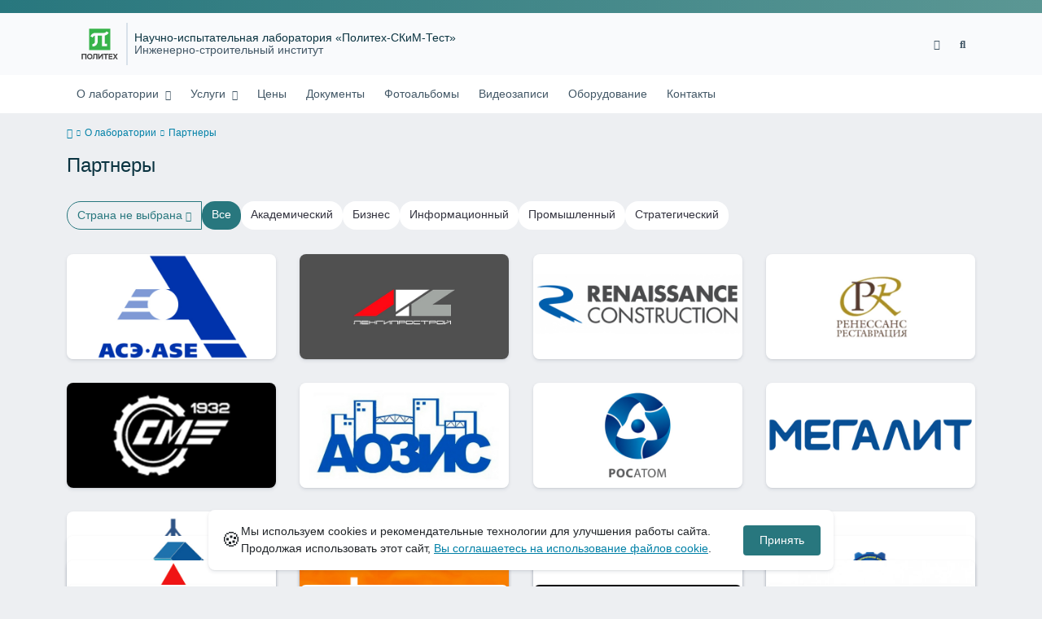

--- FILE ---
content_type: text/html; charset=UTF-8
request_url: https://ps-test.spbstu.ru/partners/
body_size: 9754
content:
<!doctype html><html lang="ru"><head><meta charset="utf-8"><meta http-equiv="X-UA-Compatible" content="IE=edge"><meta name="viewport" content="width=device-width, initial-scale=1"><meta name="yandex-verification" content="3f75bc203ba8ecb7"><link rel="icon" type="image/svg+xml" href="https://ps-test.spbstu.ru/favicon/favicon.svg"><link rel="icon" type="image/png" href="https://ps-test.spbstu.ru/favicon/favicon.png"><title> Партнеры | «Политех-СКиМ-Тест» Строительная лаборатория </title><link rel="stylesheet" href="https://ps-test.spbstu.ru/css/main.css"></head><body><div class="shell"><header class="header"><div class="top-navigation"><div class="container"><div class="top-navigation__buttons"><a class="menu-link blind bvi-panel-open" itemscope href="#"><i class="fa fa-eye" title="Версия для слабовидящих"></i><span class="bvi-panel__decs" itemprop="Copy">Версия для слабовидящих</span></a><button class="search-button"><i class="fa fa-search" title="Найти"></i></button></div></div></div><div class="middle-navigation"><div class="container middle-navigation__container"><div class="logo_dep_parent__container"><a class="logo middle-navigation__logo" href="https://www.spbstu.ru" target="_blank" aria-label="Санкт-Петербургский политехнический университет Петра Великого" title="Санкт-Петербургский политехнический университет Петра Великого"><svg viewBox="0 0 100 88" width="57" height="50"><symbol id="logo-vert-rus"><path fill="#37b34a" style="fill: var(--logo-primary-color)" d="M27,11V57h46V11H27Zm35.01,14.58c-.29,.09-1.18,.26-1.18,.26l-.04,17.6h5.11v5.38s-11.06-.03-11.06-.03l.05-22.76-9.35-.02-.06,13.02c0,1-.15,1.99-.43,2.95-.82,2.78-2.78,5.12-5.39,6.41-.83,.42-1.72,.71-2.64,.9-.99,.19-2.03,.24-3.07,.14v-5.45c2.17,.24,4.31-.95,5.2-2.91,.25-.48,.51-1.11,.5-2.05v-13.16c-2.23,.49-3.87,2.32-4.9,4.15l-4.88-2.77c.54-1,1.51-2.59,2.17-3.35,1.55-1.77,3.49-2.98,5.09-3.39,.57-.15,1.78-.38,2.79-.38,4.3,0,19-.03,19-.03,2.4,0,4.56-1.26,5.73-3.33l4.77,2.78c-1.51,2.98-4.19,5.17-7.41,6.04h0Z"/><path fill="#404041" style="fill: var(--logo-text-color)" d="M11,76.84v-11.72l10.24-.02v11.72h-2.36v-9.54l-5.51,.02v9.54h-2.37Zm22.63-9c-.46-.9-1.13-1.59-1.98-2.09-.86-.5-1.88-.75-3.07-.75s-2.24,.25-3.11,.75-1.54,1.2-2.01,2.11-.71,1.96-.71,3.15,.22,2.21,.68,3.11c.45,.9,1.11,1.61,1.98,2.12,.86,.51,1.89,.77,3.1,.77s2.25-.25,3.12-.76c.86-.51,1.53-1.22,2-2.13,.47-.91,.71-1.95,.71-3.12s-.23-2.24-.7-3.14h0v-.02Zm-2.61,5.86c-2.31,2.35-6.13,.56-6.08-2.72-.03-3.28,3.82-5.06,6.11-2.67,.66,.69,1.05,1.62,1.05,2.67s-.41,2.03-1.08,2.72h0Zm3.58,3.19v-2.22c2.02,.06,1.8-2.4,1.83-3.82,0-.52,.05-5.12,.06-5.74l8.46-.02v11.72h-2.38v-9.52l-3.85,.02c-.02,1.44-.03,3.83-.09,5.19,0,2.54-.9,4.4-4.02,4.38h-.01Zm12.22-.03v-11.72h2.36v7.29l5.56-7.26,2.3-.03v11.72h-2.36v-7.64l-5.84,7.64s-2.02,0-2.02,0Zm15.14,0v-9.52h-3.92v-2.2h10.23v2.2h-3.93v9.52h-2.38Zm7.37,0v-11.72h8.43v2.2h-6.06v2.65h5.65v2.12h-5.65v2.57h6.06v2.19h-8.43Zm9.15-.02l3.79-5.84-3.76-5.89h2.86l2.42,3.91,2.38-3.89h2.81l-3.79,5.85,3.79,5.86h-2.86l-2.43-4.11-2.52,4.11s-2.69,0-2.69,0Z"/></symbol><use xlink:href="#logo-vert-rus"></use></svg></a><div class="names middle-navigation__names middle-navigation__names-block"><a class="dep_current middle-navigation__dep_current" href="https://ps-test.spbstu.ru/">Научно-испытательная лаборатория &laquo;Политех-СКиМ-Тест&raquo;</a><a class="dep_parent" href="https://ice.spbstu.ru/" target="_blank"> Инженерно-строительный институт </a></div></div><div class="week middle-navigation__week"></div><div class="middle-navigation__buttons"><a class="menu-link blind bvi-panel-open" itemscope href="#"><i class="fa fa-eye" title="Версия для слабовидящих"></i><span class="bvi-panel__decs" itemprop="Copy">Версия для слабовидящих</span></a><button class="search-button"><i class="fa fa-search" title="Найти"></i></button></div></div></div><nav class="bottom-navigation"><div class="container"><div class="logo_dep_parent__container"><a class="logo bottom-navigation__logo" href="https://www.spbstu.ru" aria-label="Санкт-Петербургский политехнический университет Петра Великого" title="Санкт-Петербургский политехнический университет Петра Великого"><svg viewBox="0 0 100 88" width="57" height="50"><use xlink:href="#logo-vert-rus"></use></svg></a><a class="dep_short bottom-navigation__dep_short" href="https://ps-test.spbstu.ru/">НИЛ Политех-СКиМ-Тест</a></div><button type="button" class="burger bottom-navigation__burger" aria-label="Toggle navigation" data-burger="secondary" data-target="secondary-menu"><i class="fa fa-angle-down"></i></button><div class="bottom-navigation__container navigation__collapse"><ul class="nav-btns-02 nav-btns"><li class="scnd-li has-child"><a class="menu-link" href="https://ps-test.spbstu.ru//o_laboratorii/" title="О лаборатории"> О&nbsp;лаборатории </a><ul class="is-hidden menu-link__dropdown"><li class="menu-link__dropdown-item go-back"><a class="menu-link" href="#"><i class="fa fa-angle-left go-back__icon"></i> Меню</a></li><li class="menu-link__dropdown-item"><a class="menu-link" href="https://ps-test.spbstu.ru/o_laboratorii/" title="Общая информация"> Общая информация </a></li><li class="menu-link__dropdown-item"><a class="menu-link" href="https://ps-test.spbstu.ru/partners/" title="Партнеры"> Партнеры </a></li><li class="menu-link__dropdown-item"><a class="menu-link" href="https://ps-test.spbstu.ru/person/" title="Персоналии"> Персоналии </a></li></ul></li><li class="scnd-li has-child"><a class="menu-link" href="https://ps-test.spbstu.ru/uslugi/" title="Услуги"> Услуги </a><ul class="is-hidden menu-link__dropdown"><li class="menu-link__dropdown-item go-back"><a class="menu-link" href="#"><i class="fa fa-angle-left go-back__icon"></i> Меню</a></li><li class="menu-link__dropdown-item"><a class="menu-link" href="https://ps-test.spbstu.ru/beton/" title="Испытания бетона"> Испытания бетона </a></li><li class="menu-link__dropdown-item"><a class="menu-link" href="https://ps-test.spbstu.ru/betonnaya_smes/" title="Испытания бетонной смеси"> Испытания бетонной смеси </a></li><li class="menu-link__dropdown-item"><a class="menu-link" href="https://ps-test.spbstu.ru/rastvory/" title="Испытания строительных растворов"> Испытания строительных растворов </a></li><li class="menu-link__dropdown-item"><a class="menu-link" href="https://ps-test.spbstu.ru/cement/" title="Испытания цемента"> Испытания цемента </a></li><li class="menu-link__dropdown-item"><a class="menu-link" href="https://ps-test.spbstu.ru/sheben_graviy/" title="Испытания щебня / гравия"> Испытания щебня / гравия </a></li><li class="menu-link__dropdown-item"><a class="menu-link" href="https://ps-test.spbstu.ru/pesok/" title="Испытания песка"> Испытания песка </a></li><li class="menu-link__dropdown-item"><a class="menu-link" href="https://ps-test.spbstu.ru/kirpichi/" title="Испытания стеновых материалов"> Испытания кирпича, камня и&nbsp;блоков </a></li><li class="menu-link__dropdown-item"><a class="menu-link" href="https://ps-test.spbstu.ru/konstrukcii/" title="Испытания и дефектоскопия конструкций"> Испытания и&nbsp;дефектоскопия конструкций </a></li><li class="menu-link__dropdown-item"><a class="menu-link" href="https://ps-test.spbstu.ru/dobavki/" title="Оценка эффективности добавок"> Оценка эффективности добавок </a></li><li class="menu-link__dropdown-item"><a class="menu-link" href="https://ps-test.spbstu.ru/podbor_sostava/" title="Подбор состава бетона/раствора"> Подбор состава бетона/раствора </a></li><li class="menu-link__dropdown-item"><a class="menu-link" href="https://ps-test.spbstu.ru/rentgen/" title="Рентгенографический анализ"> Рентгенографический анализ (ДРОН-7) </a></li><li class="menu-link__dropdown-item"><a class="menu-link" href="https://ps-test.spbstu.ru/reglamenty/" title="Разработка технологических регламентов"> Разработка технологических регламентов </a></li><li class="menu-link__dropdown-item"><a class="menu-link" href="https://ps-test.spbstu.ru//uslugi/" title="Услуги | Политех-СКиМ-Тест"> Все услуги </a></li></ul></li><li class="scnd-li"><a class="menu-link" href="https://ps-test.spbstu.ru/ceny/" title="Цены"> Цены </a></li><li class="scnd-li"><a class="menu-link" href="https://ps-test.spbstu.ru/dokumenty/" title="Документы"> Документы </a></li><li class="scnd-li"><a class="menu-link" href="https://ps-test.spbstu.ru/albums/" title="Фотоальбомы"> Фотоальбомы </a></li><li class="scnd-li"><a class="menu-link" href="https://ps-test.spbstu.ru/videos/" title="Видеозаписи"> Видеозаписи </a></li><li class="scnd-li"><a class="menu-link" href="https://ps-test.spbstu.ru/oborudovanie/" title="Оборудование"> Оборудование </a></li><li class="scnd-li"><a class="menu-link" href="https://ps-test.spbstu.ru/contacts/" title="Контакты"> Контакты </a></li></ul></div><div class="nav-slide-bottom navigation__collapse-mobile" data-menu="secondary-menu"><div class="container"><ul class="nav-btns-02 nav-btns"><li class="scnd-li has-child"><a class="menu-link" href="https://ps-test.spbstu.ru//o_laboratorii/" title="О лаборатории"> О&nbsp;лаборатории </a><ul class="is-hidden menu-link__dropdown"><li class="menu-link__dropdown-item go-back"><a class="menu-link" href="#"><i class="fa fa-angle-left go-back__icon"></i> Меню</a></li><li class="menu-link__dropdown-item"><a class="menu-link" href="https://ps-test.spbstu.ru/o_laboratorii/" title="Общая информация"> Общая информация </a></li><li class="menu-link__dropdown-item"><a class="menu-link" href="https://ps-test.spbstu.ru/partners/" title="Партнеры"> Партнеры </a></li><li class="menu-link__dropdown-item"><a class="menu-link" href="https://ps-test.spbstu.ru/person/" title="Персоналии"> Персоналии </a></li></ul></li><li class="scnd-li has-child"><a class="menu-link" href="https://ps-test.spbstu.ru/uslugi/" title="Услуги"> Услуги </a><ul class="is-hidden menu-link__dropdown"><li class="menu-link__dropdown-item go-back"><a class="menu-link" href="#"><i class="fa fa-angle-left go-back__icon"></i> Меню</a></li><li class="menu-link__dropdown-item"><a class="menu-link" href="https://ps-test.spbstu.ru/beton/" title="Испытания бетона"> Испытания бетона </a></li><li class="menu-link__dropdown-item"><a class="menu-link" href="https://ps-test.spbstu.ru/betonnaya_smes/" title="Испытания бетонной смеси"> Испытания бетонной смеси </a></li><li class="menu-link__dropdown-item"><a class="menu-link" href="https://ps-test.spbstu.ru/rastvory/" title="Испытания строительных растворов"> Испытания строительных растворов </a></li><li class="menu-link__dropdown-item"><a class="menu-link" href="https://ps-test.spbstu.ru/cement/" title="Испытания цемента"> Испытания цемента </a></li><li class="menu-link__dropdown-item"><a class="menu-link" href="https://ps-test.spbstu.ru/sheben_graviy/" title="Испытания щебня / гравия"> Испытания щебня / гравия </a></li><li class="menu-link__dropdown-item"><a class="menu-link" href="https://ps-test.spbstu.ru/pesok/" title="Испытания песка"> Испытания песка </a></li><li class="menu-link__dropdown-item"><a class="menu-link" href="https://ps-test.spbstu.ru/kirpichi/" title="Испытания стеновых материалов"> Испытания кирпича, камня и&nbsp;блоков </a></li><li class="menu-link__dropdown-item"><a class="menu-link" href="https://ps-test.spbstu.ru/konstrukcii/" title="Испытания и дефектоскопия конструкций"> Испытания и&nbsp;дефектоскопия конструкций </a></li><li class="menu-link__dropdown-item"><a class="menu-link" href="https://ps-test.spbstu.ru/dobavki/" title="Оценка эффективности добавок"> Оценка эффективности добавок </a></li><li class="menu-link__dropdown-item"><a class="menu-link" href="https://ps-test.spbstu.ru/podbor_sostava/" title="Подбор состава бетона/раствора"> Подбор состава бетона/раствора </a></li><li class="menu-link__dropdown-item"><a class="menu-link" href="https://ps-test.spbstu.ru/rentgen/" title="Рентгенографический анализ"> Рентгенографический анализ (ДРОН-7) </a></li><li class="menu-link__dropdown-item"><a class="menu-link" href="https://ps-test.spbstu.ru/reglamenty/" title="Разработка технологических регламентов"> Разработка технологических регламентов </a></li><li class="menu-link__dropdown-item"><a class="menu-link" href="https://ps-test.spbstu.ru//uslugi/" title="Услуги | Политех-СКиМ-Тест"> Все услуги </a></li></ul></li><li class="scnd-li"><a class="menu-link" href="https://ps-test.spbstu.ru/ceny/" title="Цены"> Цены </a></li><li class="scnd-li"><a class="menu-link" href="https://ps-test.spbstu.ru/dokumenty/" title="Документы"> Документы </a></li><li class="scnd-li"><a class="menu-link" href="https://ps-test.spbstu.ru/albums/" title="Фотоальбомы"> Фотоальбомы </a></li><li class="scnd-li"><a class="menu-link" href="https://ps-test.spbstu.ru/videos/" title="Видеозаписи"> Видеозаписи </a></li><li class="scnd-li"><a class="menu-link" href="https://ps-test.spbstu.ru/oborudovanie/" title="Оборудование"> Оборудование </a></li><li class="scnd-li"><a class="menu-link" href="https://ps-test.spbstu.ru/contacts/" title="Контакты"> Контакты </a></li></ul></div></div></div></nav><div id="search-input__modal" class="search-input__modal"><div class="search-input-group search-modal__group"><div class="search-modal__title-block"><button class="close-modal__button" aria-label="close modal"><i class="fa fa-times close-modal__button-icon" aria-hidden="true"></i></button></div><form class="search-input-group__form" action="https://ps-test.spbstu.ru/search/" method="GET" autocomplete="off"><div class="input-group-long search-modal__input-group-long"><div class="search-modal__input"><i class="fa fa-search search-modal__input-icon"></i><input class="search-modal__input-text" type="text" name="search" id="search_input" placeholder="Поиск по сайту"></div><label for="search_input" class="visually-hidden" title="Найти">Найти</label><span class="input-group-long-btn"><button class="btn search-button__submit" type="submit" id="search_button">Найти</button></span></div></form></div></div></header><main><div class="wrap"><div class="container"><div class="breadcrumbs"><a class="breadcrumb__home" aria-label="home" href="https://ps-test.spbstu.ru/"><i class="fa fa-home"></i></a><a class="breadcrumb__link" href="https://ps-test.spbstu.ru//o_laboratorii/">О лаборатории</a><span>Партнеры</span></div><section class="partners"><h1>Партнеры</h1><div class="partners__filter-bar"><div class="partners-countries"><span class="hide-native-select"><select id="example-getting-started" multiple="multiple" data-nonselectedtext="Страна не выбрана"><option value="Rossiya">Россия</option></select></span></div><div class="partners__tabs"><div class="partners__tab tab tab1 current" data-filter="*">Все</div><div class="partners__tab tab tab1" data-filter=".Akademicheskiy">Академический</div><div class="partners__tab tab tab1" data-filter=".Biznes">Бизнес</div><div class="partners__tab tab tab1" data-filter=".Informacionnyy">Информационный</div><div class="partners__tab tab tab1" data-filter=".Promyshlennyy">Промышленный</div><div class="partners__tab tab tab2" data-filter=".strateg">Стратегический</div></div></div><div class="partners partner-container"><div title="АО «Атомпроект»" class="partners__item Rossiya"><a class="partners__link" href="https://ps-test.spbstu.ru/partners/atomproekt/"><img class="partners__image" src="https://ps-test.spbstu.ru/userfiles/images/Partneri/Atomproekt.jpg" alt="АО «Атомпроект»" loading="lazy"></a></div><div title="АО «ЛенГипрострой»" class="partners__item Rossiya"><a class="partners__link" href="https://ps-test.spbstu.ru/partners/ao_lengiprostroy/"><img class="partners__image" src="https://ps-test.spbstu.ru/userfiles/images/Partneri/Lengiprostroy.jpg" alt="АО «ЛенГипрострой»" loading="lazy"></a></div><div title="АО «Ренейссанс Констракшн»" class="partners__item Rossiya"><a class="partners__link" href="https://ps-test.spbstu.ru/partners/renaissance_construction/"><img class="partners__image" src="https://ps-test.spbstu.ru/userfiles/images/Partneri/renessans-konstrakshn.jpg" alt="АО «Ренейссанс Констракшн»" loading="lazy"></a></div><div title="АО «Ренессанс-Реставрация»" class="partners__item Rossiya"><a class="partners__link" href="https://ps-test.spbstu.ru/partners/renessans_restavraciya/"><img class="partners__image" src="https://ps-test.spbstu.ru/userfiles/images/Partneri/Renessans-Restavratsiya.jpg" alt="АО «Ренессанс-Реставрация»" loading="lazy"></a></div><div title="АО «Спецмаш»" class="partners__item Rossiya"><a class="partners__link" href="https://ps-test.spbstu.ru/partners/ao_specmash/"><img class="partners__image" src="https://ps-test.spbstu.ru/userfiles/images/Partneri/SpetsMash.jpg" alt="АО «Спецмаш»" loading="lazy"></a></div><div title="Ассоциация обследователей зданий и сооружений" class="partners__item Rossiya"><a class="partners__link" href="https://ps-test.spbstu.ru/partners/aozis/"><img class="partners__image" src="https://ps-test.spbstu.ru/userfiles/images/Partneri/AOZIS.jpg" alt="Ассоциация обследователей зданий и сооружений" loading="lazy"></a></div><div title="Госкорпорация «Росатом»" class="partners__item Rossiya"><a class="partners__link" href="https://ps-test.spbstu.ru/partners/rosatom/"><img class="partners__image" src="https://ps-test.spbstu.ru/userfiles/images/Partneri/rosatom.jpg" alt="Госкорпорация «Росатом»" loading="lazy"></a></div><div title="ЗАО «Мегалит»" class="partners__item Rossiya"><a class="partners__link" href="https://ps-test.spbstu.ru/partners/megalit/"><img class="partners__image" src="https://ps-test.spbstu.ru/userfiles/images/Partneri/Megalit.jpg" alt="ЗАО «Мегалит»" loading="lazy"></a></div><div title="ЗАО «Пилон»" class="partners__item Rossiya"><a class="partners__link" href="https://ps-test.spbstu.ru/partners/pilon/"><img class="partners__image" src="https://ps-test.spbstu.ru/userfiles/images/Partneri/pilon.jpg" alt="ЗАО «Пилон»" loading="lazy"></a></div><div title="ОАО «ВНИИГ им. Б.Е. Веденеева»" class="partners__item Rossiya"><a class="partners__link" href="https://ps-test.spbstu.ru/partners/vniig/"><img class="partners__image" src="https://ps-test.spbstu.ru/userfiles/images/Partneri/rusgidro.jpg" alt="ОАО «ВНИИГ им. Б.Е. Веденеева»" loading="lazy"></a></div><div title="ОАО «Метрострой»" class="partners__item Rossiya"><a class="partners__link" href="https://ps-test.spbstu.ru/partners/metrostroy/"><img class="partners__image" src="https://ps-test.spbstu.ru/userfiles/images/Partneri/Metrostroy.jpg" alt="ОАО «Метрострой»" loading="lazy"></a></div><div title="ООО «АРМИР»" class="partners__item Rossiya"><a class="partners__link" href="https://ps-test.spbstu.ru/partners/ooo_armir/"><img class="partners__image" src="https://ps-test.spbstu.ru/userfiles/images/Partneri/Armir.jpg" alt="ООО «АРМИР»" loading="lazy"></a></div><div title="ООО «Бюро «Строительные исследования»" class="partners__item Rossiya"><a class="partners__link" href="https://ps-test.spbstu.ru/partners/burosi/"><img class="partners__image" src="https://ps-test.spbstu.ru/userfiles/images/Partneri/Byuro-SI.jpg" alt="ООО «Бюро «Строительные исследования»" loading="lazy"></a></div><div title="ООО «Бюро Строительных Исследований»" class="partners__item Rossiya"><a class="partners__link" href="https://ps-test.spbstu.ru/partners/bsi/"><img class="partners__image" src="https://ps-test.spbstu.ru/userfiles/images/Partneri/BSI.jpg" alt="ООО «Бюро Строительных Исследований»" loading="lazy"></a></div><div title="ООО «ГЛЭСК»" class="partners__item Rossiya"><a class="partners__link" href="https://ps-test.spbstu.ru/partners/glesk/"><img class="partners__image" src="https://ps-test.spbstu.ru/userfiles/images/Partneri/GLESK.jpg" alt="ООО «ГЛЭСК»" loading="lazy"></a></div><div title="ООО «ГТЭ»" class="partners__item Rossiya"><a class="partners__link" href="https://ps-test.spbstu.ru/partners/gostehekspert/"><img class="partners__image" src="https://ps-test.spbstu.ru/userfiles/images/Partneri/GosTehEkspert.jpg" alt="ООО «ГТЭ»" loading="lazy"></a></div><div title="ООО «ЗИКА»" class="partners__item Rossiya"><a class="partners__link" href="https://ps-test.spbstu.ru/partners/sika/"><img class="partners__image" src="https://ps-test.spbstu.ru/userfiles/images/Partneri/Sika.jpg" alt="ООО «ЗИКА»" loading="lazy"></a></div><div title="ООО «Испытательный Центр «Стройэксперт»" class="partners__item Rossiya"><a class="partners__link" href="https://ps-test.spbstu.ru/partners/stroyekspert/"><img class="partners__image" src="https://ps-test.spbstu.ru/userfiles/images/Partneri/Stroyekspert.jpg" alt="ООО «Испытательный Центр «Стройэксперт»" loading="lazy"></a></div><div title="ООО «ОЗИС-Венчур»" class="partners__item Rossiya"><a class="partners__link" href="https://ps-test.spbstu.ru/partners/ozis_venchur/"><img class="partners__image" src="https://ps-test.spbstu.ru/userfiles/images/Partneri/OZIS-Venchur.jpg" alt="ООО «ОЗИС-Венчур»" loading="lazy"></a></div><div title="ООО «Пенетрон»" class="partners__item Rossiya"><a class="partners__link" href="https://ps-test.spbstu.ru/partners/penetron/"><img class="partners__image" src="https://ps-test.spbstu.ru/userfiles/images/Partneri/Penetron.jpg" alt="ООО «Пенетрон»" loading="lazy"></a></div><div title="ООО «ПЭЛ»" class="partners__item Rossiya"><a class="partners__link" href="https://ps-test.spbstu.ru/partners/pel/"><img class="partners__image" src="https://ps-test.spbstu.ru/userfiles/images/Partneri/PEL.jpg" alt="ООО «ПЭЛ»" loading="lazy"></a></div><div title="ООО «СКБ Стройприбор»" class="partners__item Rossiya"><a class="partners__link" href="https://ps-test.spbstu.ru/partners/stroypribor/"><img class="partners__image" src="https://ps-test.spbstu.ru/userfiles/images/Partneri/stroypribor.jpg" alt="ООО «СКБ Стройприбор»" loading="lazy"></a></div><div title="ООО «Темпла Групп»" class="partners__item Rossiya"><a class="partners__link" href="https://ps-test.spbstu.ru/partners/templa_group/"><img class="partners__image" src="https://ps-test.spbstu.ru/userfiles/images/Partneri/Templa-Group.jpg" alt="ООО «Темпла Групп»" loading="lazy"></a></div><div title="ООО «ТэоХим-Нева»" class="partners__item Rossiya"><a class="partners__link" href="https://ps-test.spbstu.ru/partners/teohim/"><img class="partners__image" src="https://ps-test.spbstu.ru/userfiles/images/Partneri/TeoHim.jpg" alt="ООО «ТэоХим-Нева»" loading="lazy"></a></div><div title="ООО «Эм-Си Баухеми»" class="partners__item Rossiya"><a class="partners__link" href="https://ps-test.spbstu.ru/partners/mc_bauchemie/"><img class="partners__image" src="https://ps-test.spbstu.ru/userfiles/images/Partneri/MC.jpg" alt="ООО «Эм-Си Баухеми»" loading="lazy"></a></div><div title="ФБУ «Тест-С.-Петербург»" class="partners__item Rossiya"><a class="partners__link" href="https://ps-test.spbstu.ru/partners/test_spb/"><img class="partners__image" src="https://ps-test.spbstu.ru/userfiles/images/Partneri/FBU-Test.jpg" alt="ФБУ «Тест-С.-Петербург»" loading="lazy"></a></div></div></section></div></div></main><footer class="main-footer"><div class="container"><div class="footer__content"><div class="footer__content-block footer__column"><div class="footer__logo"><a class="logo-footer" href="https://www.spbstu.ru" target="_blank" aria-label="Санкт-Петербургский политехнический университет Петра Великого" title="Санкт-Петербургский политехнический университет Петра Великого"><svg viewBox="0 0 100 88" width="57" height="50"><use xlink:href="#logo-vert-rus"></use></svg></a><a href="https://ps-test.spbstu.ru/" class="logo-footer__desc">Научно-испытательная лаборатория &laquo;Политех-СКиМ-Тест&raquo;</a></div><div class="footer__content-socials"></div></div><div class="footer__content-block"><div class="footer__heading">Адрес</div><address class="footer__contacts"><div class="footer__contacts-item"><i class="footer__contacts-icon fa fa-map-marker"></i> Россия, 195&thinsp;251, г. Санкт-Петербург, ул.&nbsp;Политехническая, дом 29, литера, А (Гидрокорпус-2), помещение 110-а</div></address></div><div class="footer__content-block"><div class="footer__heading">Контакты</div><address class="footer__contacts"><div class="footer__contacts-item phone"><i class="footer__contacts-icon fa fa-phone"></i><a class="footer__contacts-link" href="tel:decodeHref" data-decode='{"decodeHref": "Kzc5MjEzMDc2OTkw", "decodeText": "KzcgKDkyMSkgMzA3LTY5LTkw"}'>decodeText</a></div><div class="footer__contacts-item phone"><i class="footer__contacts-icon fa fa-phone"></i><a class="footer__contacts-link" href="tel:decodeHref" data-decode='{"decodeHref": "Kzc4MTI1MzU3MTQx", "decodeText": "KzcgKDgxMikgNTM1LTcxLTQx"}'>decodeText</a></div><div class="footer__contacts-item"><i class="footer__contacts-icon fa fa-envelope"></i><a class="footer__contacts-link" href="mailto:decodeHref" data-decode='{"decodeHref": "cHMtdGVzdEBzcGJzdHUucnU=", "decodeText": "cHMtdGVzdEBzcGJzdHUucnU="}'>decodeText</a></div></address></div></div><div class="footer__bottom"><a class="footer__policy" href="https://www.spbstu.ru/upload/personal_cookie.pdf" title="Политика обработки &laquo;cookie&raquo;" target="_blank">Политика обработки &laquo;cookie&raquo; <i class="fa fa-fw fa-angle-right"></i></a><a class="footer__sitemap" href="https://ps-test.spbstu.ru/sitemap/" title="Карта сайта">Карта сайта</a><a class="footer__policy" href="https://www.spbstu.ru/upload/personal_data_policy.pdf" target="_blank" title="Политика конфиденциальности">Политика конфиденциальности <i class="fa fa-fw fa-angle-right"></i></a></div></div></footer><div class="alert cookie-alert" role="alert"><div class="cookie-alert__container"><span class="cookie-alert__icon">&#x1F36A;</span><div class="cookie-alert__desc"> Мы используем&nbsp;cookies и&nbsp;рекомендательные технологии для улучшения работы сайта. Продолжая использовать этот сайт, <a href="https://www.spbstu.ru/upload/personal_cookie.pdf" target="_blank">Вы соглашаетесь на использование файлов cookie</a>.</div><button type="button" class="accept-cookies cookie-alert__btn">Принять</button></div></div></div><script> const page_name = "partners"; const lang = "ru"; const AJAX = 'https://ps-test.spbstu.ru/ajax/'; const MAIN = 'https://ps-test.spbstu.ru/'; const AJAX_URL = 'https://ps-test.spbstu.ru/core/ajax/'; const CORE = 'https://ps-test.spbstu.ru/core/'; const CSRF_TOKEN = 'a9ca41cb5bff50b68d540721cf83449e20a6aa59c52a9c2cd1dad67b3dda1ead'; switch(lang) { case 'en': var MAINLN = 'https://ps-test.spbstu.ru/en/'; break; default: var MAINLN = 'https://ps-test.spbstu.ru/'; break; } const lt = {"accept":"\u041f\u0440\u0438\u043d\u044f\u0442\u044c","active_tags":"\u0410\u043a\u0442\u0438\u0432\u043d\u044b\u0435 \u0442\u0435\u0433\u0438","address":"\u0410\u0434\u0440\u0435\u0441","ajax_error":"\u041e\u0448\u0438\u0431\u043a\u0430 \u043e\u0431\u0440\u0430\u0431\u043e\u0442\u043a\u0438 AJAX \u0437\u0430\u043f\u0440\u043e\u0441\u0430","ajax_undefined":"\u041d\u0435\u0438\u0437\u0432\u0435\u0441\u0442\u043d\u044b\u0439 \u0442\u0438\u043f \u0437\u0430\u043f\u0440\u043e\u0441\u0430","all":"\u0412\u0441\u0435","ask_question":"\u0417\u0430\u0434\u0430\u0442\u044c \u043d\u0430\u043c \u0432\u043e\u043f\u0440\u043e\u0441","calendar":"\u041a\u0430\u043b\u0435\u043d\u0434\u0430\u0440\u044c","chars":"\u0441\u0438\u043c\u0432\u043e\u043b\u043e\u0432","check_url":"\u041f\u043e\u0436\u0430\u043b\u0443\u0439\u0441\u0442\u0430, \u043f\u0440\u043e\u0432\u0435\u0440\u044c\u0442\u0435 \u043f\u0440\u0430\u0432\u0438\u043b\u044c\u043d\u043e\u0441\u0442\u044c \u0432\u0432\u0435\u0434\u0435\u043d\u043d\u043e\u0433\u043e \u0430\u0434\u0440\u0435\u0441\u0430 \u0438\u043b\u0438 \u0432\u0435\u0440\u043d\u0438\u0442\u0435\u0441\u044c \u043d\u0430","city":"\u0413\u043e\u0440\u043e\u0434","clear":"\u041e\u0447\u0438\u0441\u0442\u0438\u0442\u044c","code":"\u041a\u043e\u0434","confirmation_code":"\u041a\u043e\u0434 \u043f\u043e\u0434\u0442\u0432\u0435\u0440\u0436\u0434\u0435\u043d\u0438\u044f","contacts":"\u041a\u043e\u043d\u0442\u0430\u043a\u0442\u044b","contain_only":"\u0418\u043c\u044f \u043c\u043e\u0436\u0435\u0442 \u0441\u043e\u0434\u0435\u0440\u0436\u0430\u0442\u044c \u0442\u043e\u043b\u044c\u043a\u043e \u0431\u0443\u043a\u0432\u044b \u0438 \u043f\u0440\u043e\u0431\u0435\u043b\u044b","cookie_policy":"\u041f\u043e\u043b\u0438\u0442\u0438\u043a\u0430 \u043e\u0431\u0440\u0430\u0431\u043e\u0442\u043a\u0438 &laquo;cookie&raquo;","cookie_policy_url":"https:\/\/www.spbstu.ru\/upload\/personal_cookie.pdf","cookie_use":"\u041c\u044b \u0438\u0441\u043f\u043e\u043b\u044c\u0437\u0443\u0435\u043c&nbsp;cookies \u0438&nbsp;\u0440\u0435\u043a\u043e\u043c\u0435\u043d\u0434\u0430\u0442\u0435\u043b\u044c\u043d\u044b\u0435 \u0442\u0435\u0445\u043d\u043e\u043b\u043e\u0433\u0438\u0438 \u0434\u043b\u044f \u0443\u043b\u0443\u0447\u0448\u0435\u043d\u0438\u044f \u0440\u0430\u0431\u043e\u0442\u044b \u0441\u0430\u0439\u0442\u0430. \u041f\u0440\u043e\u0434\u043e\u043b\u0436\u0430\u044f \u0438\u0441\u043f\u043e\u043b\u044c\u0437\u043e\u0432\u0430\u0442\u044c \u044d\u0442\u043e\u0442 \u0441\u0430\u0439\u0442,","cookie_use_agree":"\u0412\u044b \u0441\u043e\u0433\u043b\u0430\u0448\u0430\u0435\u0442\u0435\u0441\u044c \u043d\u0430 \u0438\u0441\u043f\u043e\u043b\u044c\u0437\u043e\u0432\u0430\u043d\u0438\u0435 \u0444\u0430\u0439\u043b\u043e\u0432 cookie","correct_input":"\u041f\u0440\u043e\u0432\u0435\u0440\u044c\u0442\u0435 \u043f\u0440\u0430\u0432\u0438\u043b\u044c\u043d\u043e\u0441\u0442\u044c \u0432\u0432\u043e\u0434\u0430","dev":"\u0420\u0430\u0437\u0440\u0430\u0431\u043e\u0442\u043a\u0430 \u0441\u0430\u0439\u0442\u0430","directorate":"\u0414\u0438\u0440\u0435\u043a\u0446\u0438\u044f","edit":"\u0420\u0435\u0434\u0430\u043a\u0442\u0438\u0440\u043e\u0432\u0430\u0442\u044c","email":"\u042d\u043b. \u043f\u043e\u0447\u0442\u0430","end":"\u041a\u043e\u043d\u0435\u0446","even_week":"\u0427\u0435\u0442\u043d\u0430\u044f \u043d\u0435\u0434\u0435\u043b\u044f","events_this_month":"\u0421\u043e\u0431\u044b\u0442\u0438\u044f \u0432 \u044d\u0442\u043e\u043c \u043c\u0435\u0441\u044f\u0446\u0435","export":"\u042d\u043a\u0441\u043f\u043e\u0440\u0442","fail":"\u041f\u0440\u043e\u0438\u0437\u043e\u0448\u0435\u043b \u0441\u0431\u043e\u0439 \u043f\u0440\u0438 \u043e\u0442\u043f\u0440\u0430\u0432\u043a\u0435 \u043f\u0438\u0441\u044c\u043c\u0430. \u041f\u043e\u0436\u0430\u043b\u0443\u0439\u0441\u0442\u0430, \u043f\u043e\u043f\u0440\u043e\u0431\u0443\u0439\u0442\u0435 \u0435\u0449\u0435 \u0440\u0430\u0437.","faq":"\u0412\u043e\u043f\u0440\u043e\u0441-\u043e\u0442\u0432\u0435\u0442","fill_in":"\u041f\u043e\u0436\u0430\u043b\u0443\u0439\u0441\u0442\u0430, \u0437\u0430\u043f\u043e\u043b\u043d\u0438\u0442\u0435 \u043f\u043e\u043b\u0435","forgotten":"\u0427\u0442\u043e-\u043d\u0438\u0431\u0443\u0434\u044c \u0437\u0430\u0431\u044b\u043b\u0438","from":"\u043e\u0442","full_description":"\u041f\u043e\u0434\u0440\u043e\u0431\u043d\u043e\u0435 \u043e\u043f\u0438\u0441\u0430\u043d\u0438\u0435","gallery":"\u0424\u043e\u0442\u043e","homepage":"\u0413\u043b\u0430\u0432\u043d\u0430\u044f","image":"\u0418\u0437\u043e\u0431\u0440\u0430\u0436\u0435\u043d\u0438\u0435","incorrect_code":"\u041d\u0435\u0432\u0435\u0440\u043d\u044b\u0439 \u043a\u043e\u0434","menu":"\u041c\u0435\u043d\u044e","message":"\u0421\u043e\u043e\u0431\u0449\u0435\u043d\u0438\u0435","more":"\u041f\u043e\u0434\u0440\u043e\u0431\u043d\u0435\u0435","must_contain":"\u041f\u043e\u043b\u0435 \u0434\u043e\u043b\u0436\u043d\u043e \u0441\u043e\u0434\u0435\u0440\u0436\u0430\u0442\u044c","normal_version":"\u041e\u0431\u044b\u0447\u043d\u0430\u044f \u0432\u0435\u0440\u0441\u0438\u044f \u0441\u0430\u0439\u0442\u0430","nothing_found":"\u041f\u043e \u0434\u0430\u043d\u043d\u043e\u043c\u0443 \u0437\u0430\u043f\u0440\u043e\u0441\u0443 \u043d\u0438\u0447\u0435\u0433\u043e \u043d\u0435 \u043d\u0430\u0439\u0434\u0435\u043d\u043e","odd_week":"\u041d\u0435\u0447\u0435\u0442\u043d\u0430\u044f \u043d\u0435\u0434\u0435\u043b\u044f","opit":"\u041e\u0420\u0421\u041f \u0421\u041f\u0431\u041f\u0423","opit_full":"\u041e\u0442\u0434\u0435\u043b \u0440\u0430\u0437\u0440\u0430\u0431\u043e\u0442\u043a\u0438 \u0438 \u0441\u043e\u043f\u0440\u043e\u0432\u043e\u0436\u0434\u0435\u043d\u0438\u044f \u043f\u043e\u0440\u0442\u0430\u043b\u043e\u0432","opit_url":"https:\/\/www.spbstu.ru\/structure\/otdel_razrabotki_i_soprovozhdeniya_portalov\/","page_doesnt_exist":"\u0418\u0437\u0432\u0438\u043d\u0438\u0442\u0435! \u041a \u0441\u043e\u0436\u0430\u043b\u0435\u043d\u0438\u044e, \u0441\u0442\u0440\u0430\u043d\u0438\u0446\u0430, \u043a\u043e\u0442\u043e\u0440\u0443\u044e \u0412\u044b \u0438\u0449\u0435\u0442\u0435, \u043d\u0435 \u043c\u043e\u0436\u0435\u0442 \u0431\u044b\u0442\u044c \u043d\u0430\u0439\u0434\u0435\u043d\u0430","page_was_deleted":"\u0412\u043e\u0437\u043c\u043e\u0436\u043d\u043e, \u0437\u0430\u043f\u0440\u0430\u0448\u0438\u0432\u0430\u0435\u043c\u0430\u044f \u0412\u0430\u043c\u0438 \u0441\u0442\u0440\u0430\u043d\u0438\u0446\u0430 \u0431\u044b\u043b\u0430 \u043f\u0435\u0440\u0435\u043d\u0435\u0441\u0435\u043d\u0430 \u0438\u043b\u0438 \u0443\u0434\u0430\u043b\u0435\u043d\u0430","pages_sing":"\u0421\u0442\u0440\u0430\u043d\u0438\u0446\u0443","path":"\u041f\u0443\u0442\u044c","personal_data_link":"https:\/\/www.spbstu.ru\/upload\/personal_data.pdf","personal_data_policy":"\u041f\u043e\u043b\u0438\u0442\u0438\u043a\u0430 \u043a\u043e\u043d\u0444\u0438\u0434\u0435\u043d\u0446\u0438\u0430\u043b\u044c\u043d\u043e\u0441\u0442\u0438","phone":"\u0422\u0435\u043b\u0435\u0444\u043e\u043d","print_version":"\u0412\u0435\u0440\u0441\u0438\u044f \u0434\u043b\u044f \u043f\u0435\u0447\u0430\u0442\u0438","privacy_policy_link":"https:\/\/www.spbstu.ru\/upload\/personal_data_policy.pdf","refresh":"\u041e\u0431\u043d\u043e\u0432\u0438\u0442\u044c","rub":"\u0440\u0443\u0431.","search":"\u041d\u0430\u0439\u0442\u0438","search_results":"\u0420\u0435\u0437\u0443\u043b\u044c\u0442\u0430\u0442\u044b \u043f\u043e\u0438\u0441\u043a\u0430","sections":"\u0420\u0430\u0437\u0434\u0435\u043b\u044b","select_language":"\u0412\u044b\u0431\u043e\u0440 \u044f\u0437\u044b\u043a\u0430","selected_sections":"\u0412\u044b\u0431\u0440\u0430\u043d\u043d\u044b\u0435 \u0440\u0430\u0437\u0434\u0435\u043b\u044b","send":"\u041e\u0442\u043f\u0440\u0430\u0432\u0438\u0442\u044c","server_error":"\u0412\u043d\u0443\u0442\u0440\u0435\u043d\u043d\u044f\u044f \u0441\u0435\u0440\u0432\u0435\u0440\u043d\u0430\u044f \u043e\u0448\u0438\u0431\u043a\u0430","share":"\u041f\u043e\u0434\u0435\u043b\u0438\u0442\u044c\u0441\u044f \u0437\u0430\u043f\u0438\u0441\u044c\u044e","site":"\u0421\u0430\u0439\u0442","site_search":"\u041f\u043e\u0438\u0441\u043a \u043f\u043e \u0441\u0430\u0439\u0442\u0443","sitemap":"\u041a\u0430\u0440\u0442\u0430 \u0441\u0430\u0439\u0442\u0430","social":"\u0421\u043e\u0446\u0438\u0430\u043b\u044c\u043d\u044b\u0435 \u0441\u0435\u0442\u0438","start":"\u041d\u0430\u0447\u0430\u043b\u043e","subject":"\u0422\u0435\u043c\u0430","success":"\u0412\u0430\u0448\u0435 \u043f\u0438\u0441\u044c\u043c\u043e \u043e\u0442\u043f\u0440\u0430\u0432\u043b\u0435\u043d\u043e!","tags":"\u0422\u0435\u0433\u0438","to":"\u0434\u043e","to_homepage":"\u0413\u043b\u0430\u0432\u043d\u0443\u044e \u0441\u0442\u0440\u0430\u043d\u0438\u0446\u0443","try_again":"\u041f\u043e\u043f\u0440\u043e\u0431\u043e\u0432\u0430\u0442\u044c \u0441\u043d\u043e\u0432\u0430","under_construction":"\u041d\u0430 \u0441\u0430\u0439\u0442\u0435 \u0432\u0435\u0434\u0443\u0442\u0441\u044f \u0440\u0430\u0431\u043e\u0442\u044b \u043f\u043e \u043e\u0431\u043d\u043e\u0432\u043b\u0435\u043d\u0438\u044e","university":"\u0421\u041f\u0431\u041f\u0423","university_url":"https:\/\/www.spbstu.ru\/","valid_email":"\u041f\u043e\u0436\u0430\u043b\u0443\u0439\u0441\u0442\u0430, \u0432\u0432\u0435\u0434\u0438\u0442\u0435 \u0434\u0435\u0439\u0441\u0442\u0432\u0438\u0442\u0435\u043b\u044c\u043d\u044b\u0439 email","vi_version":"\u0412\u0435\u0440\u0441\u0438\u044f \u0434\u043b\u044f \u0441\u043b\u0430\u0431\u043e\u0432\u0438\u0434\u044f\u0449\u0438\u0445","video":"\u0412\u0438\u0434\u0435\u043e","view_all":"\u041f\u043e\u0441\u043c\u043e\u0442\u0440\u0435\u0442\u044c \u0432\u0441\u0435 \u0440\u0435\u0437\u0443\u043b\u044c\u0442\u0430\u0442\u044b","wait":"\u041f\u043e\u0436\u0430\u043b\u0443\u0439\u0441\u0442\u0430, \u043f\u043e\u0434\u043e\u0436\u0434\u0438\u0442\u0435 \u043d\u0435\u043c\u043d\u043e\u0433\u043e, \u0441\u043a\u043e\u0440\u043e \u0440\u0430\u0431\u043e\u0442\u0430 \u0441\u0430\u0439\u0442\u0430 \u0431\u0443\u0434\u0435\u0442 \u0432\u043e\u0441\u0441\u0442\u0430\u043d\u043e\u0432\u043b\u0435\u043d\u0430 \u0432 \u043f\u043e\u043b\u043d\u043e\u043c \u043e\u0431\u044a\u0435\u043c\u0435","write_us":"\u041f\u0438\u0448\u0438\u0442\u0435 \u043d\u0430\u043c","year_pl_1":"\u0433\u043e\u0434\u0430","year_pl_2":"\u043b\u0435\u0442","year_short":"\u0433.","year_sing":"\u0433\u043e\u0434","your_name":"\u0412\u0430\u0448\u0435 \u0438\u043c\u044f","partners_pl":"\u041f\u0430\u0440\u0442\u043d\u0435\u0440\u044b","partners_sing":"\u041f\u0430\u0440\u0442\u043d\u0435\u0440\u0430","partners_all":"\u0412\u0441\u0435 \u043f\u0430\u0440\u0442\u043d\u0435\u0440\u044b","strategic":"\u0421\u0442\u0440\u0430\u0442\u0435\u0433\u0438\u0447\u0435\u0441\u043a\u0438\u0439","type":"\u0422\u0438\u043f","country_not_selected":"\u0421\u0442\u0440\u0430\u043d\u0430 \u043d\u0435 \u0432\u044b\u0431\u0440\u0430\u043d\u0430"}; </script><script src="https://ps-test.spbstu.ru/js/modernizr.js"></script><script src="https://ps-test.spbstu.ru/js/loft.js"></script><script src="https://ps-test.spbstu.ru/js/vendor/owl.carousel.min.js"></script><script src="https://ps-test.spbstu.ru/js/vendor/jquery.magnific-popup.min.js"></script><script src="https://ps-test.spbstu.ru/js/add.js"></script><script src="https://ps-test.spbstu.ru/js/cookie.js"></script><script src="https://ps-test.spbstu.ru/js/jquery.textmistake.min.js"></script><script src="https://ps-test.spbstu.ru/js/vendor/bvi/locale/ru.js"></script><script src='https://ps-test.spbstu.ru/js/vendor/bvi/responsivevoice.min.js'></script><script src="https://ps-test.spbstu.ru/js/vendor/bvi/bvi-panel.min.js"></script><script src="https://ps-test.spbstu.ru/js/vendor/bvi/bvi.js"></script><script src="https://ps-test.spbstu.ru/js/vendor/bvi/js.cookie.min.js"></script><script src="https://ps-test.spbstu.ru/js/vendor/jquery.jscrollpane.min.js" defer ></script><script src="https://ps-test.spbstu.ru/js/imagesloader.js" defer ></script><script src="https://ps-test.spbstu.ru/js/isotope.pkgd.min.js" defer ></script><script src="https://ps-test.spbstu.ru/js/bootstrap-multiselect.js" defer ></script><script src="https://ps-test.spbstu.ru/js/partners.js" defer ></script><script> $(document).textmistake({ 'l10n': { 'title': 'Сообщить автору об опечатке:', 'urlHint': 'Адрес страницы с ошибкой:', 'errTextHint': 'Текст с ошибкой:', 'yourComment': 'Ваш комментарий или корректная версия:', 'userComment': 'Комментарий от пользователя:', 'commentPlaceholder': 'Введите комментарий', 'cancel': 'Отмена', 'send': 'Отправить', 'mailSubject': 'Ошибка в тексте на сайте', 'mailTitle': 'Ошибка в тексте на сайте', 'mailSended': 'Уведомление отправлено', 'mailSendedDesc': 'Ваше уведомление успешно отправлено. Спасибо за ваш отзыв!', 'mailNotSended': 'Ошибка при отправке', 'mailNotSendedDesc': 'Увы, но ваше сообщение не было отправлено. Извините что так получилось.', }, 'mailTo': 'ps-test@spbstu.ru', 'mailFrom': 'textmistake(d0g)ps-test.spbstu.ru'.replace(/\(d0g\)/, '@'), 'sendmailUrl': AJAX, 'postType': 'textmistake' }); $(document).ready(function() { $('.search-input-group form').on('keyup', function() { search(); }); $('body').on('click', function(event) { if (event.target.tagName !== 'INPUT') { $('.search-res-ajax').remove(); } }); $(document).on('keyup', function(event) { if (event.which === 27) { $('.search-res-ajax').remove(); } }) }); function search() { var text = $('#search_input').val(); if (text.length < 2) { $('.search-res-ajax').remove(); } else { $.ajax({ url: MAINLN + 'ajax/', method: 'post', data: {type: 'get_search_info', text: text}, async: false, dataType: 'json', success: function(data) { $('.search-res-ajax').remove(); $('.search-input-group form').after(data['text']); } }); } } </script><script src="https://ps-test.spbstu.ru/shared/js/functions.js"></script><script> document.addEventListener('DOMContentLoaded', () => { const toTop = document.createElement('a'); toTop.setAttribute('class', 'btn__to-top fa fa-angle-up to-top--hidden'); toTop.setAttribute('id', 'toTop'); toTop.setAttribute('href', '#'); toTop.setAttribute('aria-label', 'to_top'); document.body.appendChild(toTop); toTop.addEventListener('click', (e) => { e.preventDefault(); window.scrollTo({ top: 0, behavior: 'smooth' }); }); let ticking = false; window.addEventListener('scroll', () => { if (!ticking) { window.requestAnimationFrame(() => { if (window.scrollY > 50) { toTop.classList.remove('to-top--hidden'); } else { toTop.classList.add('to-top--hidden'); } ticking = false; }); ticking = true; } }); });</script><script src="https://ps-test.spbstu.ru/js/main.js"></script><script> (function(m,e,t,r,i,k,a){m[i]=m[i]||function(){(m[i].a=m[i].a||[]).push(arguments)}; m[i].l=1*new Date(); for (let j = 0; j < document.scripts.length; j++) {if (document.scripts[j].src === r) { return; }} k=e.createElement(t),a=e.getElementsByTagName(t)[0],k.async=1,k.src=r,a.parentNode.insertBefore(k,a)}) (window, document, "script", "https://mc.yandex.ru/metrika/tag.js", "ym"); ym(53952322, "init", { clickmap:true, trackLinks:true, accurateTrackBounce:true, webvisor:true });</script><noscript><div><img src="https://mc.yandex.ru/watch/53952322" style="position:absolute; left:-9999px;" alt="YandexMetrika"></div></noscript><script> var _tmr = window._tmr || (window._tmr = []); _tmr.push({id: "3602251", type: "pageView", start: (new Date()).getTime()}); (function (d, w, id) { if (d.getElementById(id)) return; var ts = d.createElement("script"); ts.async = true; ts.id = id; ts.src = "https://top-fwz1.mail.ru/js/code.js"; var f = function () {var s = d.getElementsByTagName("script")[0]; s.parentNode.insertBefore(ts, s);}; if (w.opera == "[object Opera]") { d.addEventListener("DOMContentLoaded", f, false); } else { f(); } })(document, window, "tmr-code");</script><noscript><div><img src="https://top-fwz1.mail.ru/counter?id=3602251;js=na" style="position:absolute;left:-9999px;" alt="Top.Mail.Ru"></div></noscript></body></html>

--- FILE ---
content_type: application/javascript
request_url: https://ps-test.spbstu.ru/js/partners.js
body_size: 534
content:
$(document).ready(function() {

	$('#example-getting-started').multiselect({
		nonSelectedText: $('#example-getting-started').data('nonselectedtext'),
		onChange: function(option, checked) {
			isotope();
		}
	});
    var $grid = $(".partners.partner-container").isotope({
        itemSelector: '.partners__item',
        layoutMode: 'fitRows',
    });
    $('.partners__tabs').on('click', 'div', function() {
        isotope();
    });
    $('.partners__tabs .tab1').each(function(){
        $(this).on("click", function(){
          $(".partners__tabs .tab1").removeClass("current");
          $(this).addClass("current");
        });
    });

	 $('.partners__tabs .tab2').on("click", function(){
        $(this).toggleClass('current');
    });

	function isotope() {
		var filter  = '';
		var current = '';
		$('.partners__tabs .current').each(function(i, el) {
			current+= $(el).attr('data-filter');
		});

		if ($('.multiselect-container.dropdown-menu label input:checked').length > 0) {
			$('.multiselect-container.dropdown-menu label input:checked').each(function(i, el) {
				filter+= (i != 0 ? ',' : '') + current + '.' + $(el).val();
			});
		}
		else {
			filter = current;
		}

		$grid.isotope({
			filter: filter,
		});
	}
	
});
